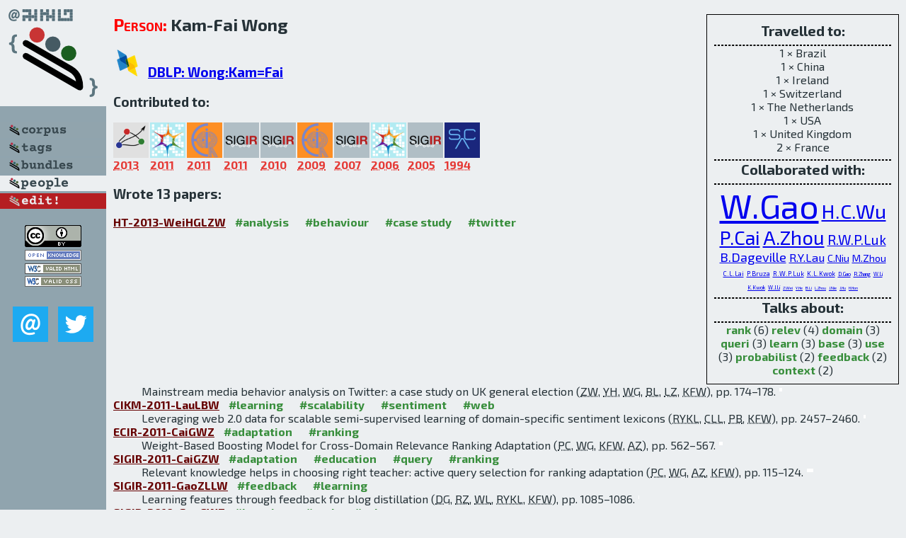

--- FILE ---
content_type: text/html; charset=utf-8
request_url: http://bibtex.github.io/person/Kam-Fai_Wong.html
body_size: 3739
content:
<!DOCTYPE html>
<html>
<head>
	<meta http-equiv="Content-Type" content="text/html; charset=UTF-8"/>
	<meta name="keywords" content="software linguistics, software language engineering, book of knowledge, glossary, academic publications, scientific research, open knowledge, open science"/>
	<title>BibSLEIGH — Kam-Fai_Wong</title>
	<link href="../stuff/bib.css" rel="stylesheet" type="text/css"/>
	<link href='http://fonts.googleapis.com/css?family=Exo+2:400,700,400italic,700italic' rel='stylesheet' type='text/css'>
	<script src="../stuff/jquery.min.js" type="text/javascript"></script>
</head>
<body>
<div class="left">
	<a href="../index.html"><img src="../stuff/bibsleigh.png" alt="BibSLEIGH" title="BibSLEIGH" class="pad"/></a>

	<div class="pad">
		<a href="../index.html"><img src="../stuff/p-corpus.png" alt="BibSLEIGH corpus" title="All papers in the corpus"/></a><br/>
		<a href="../tag/index.html"><img src="../stuff/p-tags.png" alt="BibSLEIGH tags" title="All known tags"/></a><br/>
		<a href="../bundle/index.html"><img src="../stuff/p-bundles.png" alt="BibSLEIGH bundles" title="All selected bundles"/></a><br/>
		<a href="../person/index.html"><img src="../stuff/a-people.png" alt="BibSLEIGH people" title="All contributors"/></a><br/>
<a href="https://github.com/slebok/bibsleigh/edit/master/people/Kam-Fai_Wong.json"><img src="../stuff/edit.png" alt="EDIT!" title="EDIT!"/></a>
	</div>
	<a href="http://creativecommons.org/licenses/by/4.0/" title="CC-BY"><img src="../stuff/cc-by.png" alt="CC-BY"/></a><br/>
	<a href="http://opendatacommons.org/licenses/by/summary/" title="Open Knowledge"><img src="../stuff/open-knowledge.png" alt="Open Knowledge" /></a><br/>
	<a href="http://validator.w3.org/check/referer" title="XHTML 1.0 W3C Rec"><img src="../stuff/xhtml.png" alt="XHTML 1.0 W3C Rec" /></a><br/>
	<a href="http://jigsaw.w3.org/css-validator/check/referer" title="CSS 2.1 W3C CanRec"><img src="../stuff/css.png" alt="CSS 2.1 W3C CanRec" class="pad" /></a><br/>
	<div class="sm">
		<a href="../mailto:vadim@grammarware.net"><img src="../stuff/email.png" alt="email" title="Complain!" /></a>
		<a href="https://twitter.com/intent/tweet?screen_name=grammarware"><img src="../stuff/twitter.png" alt="twitter" title="Mention!" /></a>
	</div>

</div>
<div class="main"><div class="tbox"><code>Travelled to:</code><hr/>1 × Brazil<br/>
1 × China<br/>
1 × Ireland<br/>
1 × Switzerland<br/>
1 × The Netherlands<br/>
1 × USA<br/>
1 × United Kingdom<br/>
2 × France<hr/><code>Collaborated with:</code><hr/><span style="font-size:300.0%"><a href="../person/Wei_Gao.html">W.Gao</a></span>
<span style="font-size:179.45454545454544%"><a href="../person/Ho_Chung_Wu.html">H.C.Wu</a></span>
<span style="font-size:171.81818181818184%"><a href="../person/Peng_Cai.html">P.Cai</a></span>
<span style="font-size:171.81818181818184%"><a href="../person/Aoying_Zhou.html">A.Zhou</a></span>
<span style="font-size:122.1818181818182%"><a href="../person/Robert_W_P_Luk.html">R.W.P.Luk</a></span>
<span style="font-size:114.54545454545456%"><a href="../person/Benoit_Dageville.html">B.Dageville</a></span>
<span style="font-size:103.09090909090911%"><a href="../person/Raymond_Yiu-Keung_Lau.html">R.Y.Lau</a></span>
<span style="font-size:90.00000000000001%"><a href="../person/Cheng_Niu.html">C.Niu</a></span>
<span style="font-size:90.00000000000001%"><a href="../person/Ming_Zhou.html">M.Zhou</a></span>
<span style="font-size:57.27272727272728%"><a href="../person/Chun_Lam_Lai.html">C.L.Lai</a></span>
<span style="font-size:57.27272727272728%"><a href="../person/Peter_Bruza.html">P.Bruza</a></span>
<span style="font-size:57.27272727272728%"><a href="../person/Robert_Wing_Pong_Luk.html">R.W.P.Luk</a></span>
<span style="font-size:57.27272727272728%"><a href="../person/K_L_Kwok.html">K.L.Kwok</a></span>
<span style="font-size:45.81818181818183%"><a href="../person/Dehong_Gao.html">D.Gao</a></span>
<span style="font-size:45.81818181818183%"><a href="../person/Renxian_Zhang.html">R.Zhang</a></span>
<span style="font-size:45.81818181818183%"><a href="../person/Wenjie_Li.html">W.Li</a></span>
<span style="font-size:45.81818181818183%"><a href="../person/Kui-Lam_Kwok.html">K.Kwok</a></span>
<span style="font-size:45.81818181818183%"><a href="../person/W_J_Li.html">W.J.Li</a></span>
<span style="font-size:38.18181818181819%"><a href="../person/Zhongyu_Wei.html">Z.Wei</a></span>
<span style="font-size:38.18181818181819%"><a href="../person/Yulan_He.html">Y.He</a></span>
<span style="font-size:38.18181818181819%"><a href="../person/Binyang_Li.html">B.Li</a></span>
<span style="font-size:38.18181818181819%"><a href="../person/Lanjun_Zhou.html">L.Zhou</a></span>
<span style="font-size:32.72727272727273%"><a href="../person/Jian-Yun_Nie.html">J.Nie</a></span>
<span style="font-size:32.72727272727273%"><a href="../person/Jian_Hu.html">J.Hu</a></span>
<span style="font-size:32.72727272727273%"><a href="../person/Hsiao-Wuen_Hon.html">H.Hon</a></span><hr/><code>Talks about:</code><hr/><span class="tag"><a href="../word/rank.html">rank</a></span> (6) 
<span class="tag"><a href="../word/relev.html">relev</a></span> (4) 
<span class="tag"><a href="../word/domain.html">domain</a></span> (3) 
<span class="tag"><a href="../word/queri.html">queri</a></span> (3) 
<span class="tag"><a href="../word/learn.html">learn</a></span> (3) 
<span class="tag"><a href="../word/base.html">base</a></span> (3) 
<span class="tag"><a href="../word/use.html">use</a></span> (3) 
<span class="tag"><a href="../word/probabilist.html">probabilist</a></span> (2) 
<span class="tag"><a href="../word/feedback.html">feedback</a></span> (2) 
<span class="tag"><a href="../word/context.html">context</a></span> (2)</div>
<h2><span class="ttl"> Person:</span> Kam-Fai Wong</h2>
<h3><img src="../stuff/ico-dblp.png" alt="DBLP"/> <a href="http://dblp.uni-trier.de/pers/hd/w/Wong:Kam=Fai">DBLP: Wong:Kam=Fai</a></h3><h3>Contributed to:</h3><div class="minibar"><div><a href="../HT-2013.html" title="HT 2013"><img src="../stuff/ht.png" class="abc" alt="HT 2013"/></a><abbr title="2013">2013</abbr></div>
<div><a href="../CIKM-2011.html" title="CIKM 2011"><img src="../stuff/cikm.png" class="abc" alt="CIKM 2011"/></a><abbr title="2011">2011</abbr></div>
<div><a href="../ECIR-2011.html" title="ECIR 2011"><img src="../stuff/ecir.png" class="abc" alt="ECIR 2011"/></a><abbr title="2011">2011</abbr></div>
<div><a href="../SIGIR-2011.html" title="SIGIR 2011"><img src="../stuff/sigir.png" class="abc" alt="SIGIR 2011"/></a><abbr title="2011">2011</abbr></div>
<div><a href="../SIGIR-2010.html" title="SIGIR 2010"><img src="../stuff/sigir.png" class="abc" alt="SIGIR 2010"/></a><abbr title="2010">2010</abbr></div>
<div><a href="../ECIR-2009.html" title="ECIR 2009"><img src="../stuff/ecir.png" class="abc" alt="ECIR 2009"/></a><abbr title="2009">2009</abbr></div>
<div><a href="../SIGIR-2007.html" title="SIGIR 2007"><img src="../stuff/sigir.png" class="abc" alt="SIGIR 2007"/></a><abbr title="2007">2007</abbr></div>
<div><a href="../CIKM-2006.html" title="CIKM 2006"><img src="../stuff/cikm.png" class="abc" alt="CIKM 2006"/></a><abbr title="2006">2006</abbr></div>
<div><a href="../SIGIR-2005.html" title="SIGIR 2005"><img src="../stuff/sigir.png" class="abc" alt="SIGIR 2005"/></a><abbr title="2005">2005</abbr></div>
<div><a href="../SAC-1994.html" title="SAC 1994"><img src="../stuff/sac.png" class="abc" alt="SAC 1994"/></a><abbr title="1994">1994</abbr></div><br style="clear:left"/></div><h3>Wrote 13 papers:</h3><dl class="toc"><dt><a href="../HT-2013-WeiHGLZW.html">HT-2013-WeiHGLZW</a> <span class="tag"><a href="../tag/analysis.html" title="analysis">#analysis</a></span> <span class="tag"><a href="../tag/behaviour.html" title="behaviour">#behaviour</a></span> <span class="tag"><a href="../tag/case%20study.html" title="case study">#case study</a></span> <span class="tag"><a href="../tag/twitter.html" title="twitter">#twitter</a></span></dt><dd>Mainstream media behavior analysis on Twitter: a case study on UK general election (<abbr title="Zhongyu Wei">ZW</abbr>, <abbr title="Yulan He">YH</abbr>, <abbr title="Wei Gao">WG</abbr>, <abbr title="Binyang Li">BL</abbr>, <abbr title="Lanjun Zhou">LZ</abbr>, <abbr title="Kam-Fai Wong">KFW</abbr>), pp. 174–178.</dd> <div class="pagevis" style="width:4px"></div>
<dt><a href="../CIKM-2011-LauLBW.html">CIKM-2011-LauLBW</a> <span class="tag"><a href="../tag/learning.html" title="learning">#learning</a></span> <span class="tag"><a href="../tag/scalability.html" title="scalability">#scalability</a></span> <span class="tag"><a href="../tag/sentiment.html" title="sentiment">#sentiment</a></span> <span class="tag"><a href="../tag/web.html" title="web">#web</a></span></dt><dd>Leveraging web 2.0 data for scalable semi-supervised learning of domain-specific sentiment lexicons (<abbr title="Raymond Yiu-Keung Lau">RYKL</abbr>, <abbr title="Chun Lam Lai">CLL</abbr>, <abbr title="Peter Bruza">PB</abbr>, <abbr title="Kam-Fai Wong">KFW</abbr>), pp. 2457–2460.</dd> <div class="pagevis" style="width:3px"></div>
<dt><a href="../ECIR-2011-CaiGWZ.html">ECIR-2011-CaiGWZ</a> <span class="tag"><a href="../tag/adaptation.html" title="adaptation">#adaptation</a></span> <span class="tag"><a href="../tag/ranking.html" title="ranking">#ranking</a></span></dt><dd>Weight-Based Boosting Model for Cross-Domain Relevance Ranking Adaptation (<abbr title="Peng Cai">PC</abbr>, <abbr title="Wei Gao">WG</abbr>, <abbr title="Kam-Fai Wong">KFW</abbr>, <abbr title="Aoying Zhou">AZ</abbr>), pp. 562–567.</dd> <div class="pagevis" style="width:5px"></div>
<dt><a href="../SIGIR-2011-CaiGZW.html">SIGIR-2011-CaiGZW</a> <span class="tag"><a href="../tag/adaptation.html" title="adaptation">#adaptation</a></span> <span class="tag"><a href="../tag/education.html" title="education">#education</a></span> <span class="tag"><a href="../tag/query.html" title="query">#query</a></span> <span class="tag"><a href="../tag/ranking.html" title="ranking">#ranking</a></span></dt><dd>Relevant knowledge helps in choosing right teacher: active query selection for ranking adaptation (<abbr title="Peng Cai">PC</abbr>, <abbr title="Wei Gao">WG</abbr>, <abbr title="Aoying Zhou">AZ</abbr>, <abbr title="Kam-Fai Wong">KFW</abbr>), pp. 115–124.</dd> <div class="pagevis" style="width:9px"></div>
<dt><a href="../SIGIR-2011-GaoZLLW.html">SIGIR-2011-GaoZLLW</a> <span class="tag"><a href="../tag/feedback.html" title="feedback">#feedback</a></span> <span class="tag"><a href="../tag/learning.html" title="learning">#learning</a></span></dt><dd>Learning features through feedback for blog distillation (<abbr title="Dehong Gao">DG</abbr>, <abbr title="Renxian Zhang">RZ</abbr>, <abbr title="Wenjie Li">WL</abbr>, <abbr title="Raymond Yiu-Keung Lau">RYKL</abbr>, <abbr title="Kam-Fai Wong">KFW</abbr>), pp. 1085–1086.</dd> <div class="pagevis" style="width:1px"></div>
<dt><a href="../SIGIR-2010-GaoCWZ.html">SIGIR-2010-GaoCWZ</a> <span class="tag"><a href="../tag/learning.html" title="learning">#learning</a></span> <span class="tag"><a href="../tag/rank.html" title="rank">#rank</a></span> <span class="tag"><a href="../tag/using.html" title="using">#using</a></span></dt><dd>Learning to rank only using training data from related domain (<abbr title="Wei Gao">WG</abbr>, <abbr title="Peng Cai">PC</abbr>, <abbr title="Kam-Fai Wong">KFW</abbr>, <abbr title="Aoying Zhou">AZ</abbr>), pp. 162–169.</dd> <div class="pagevis" style="width:7px"></div>
<dt><a href="../ECIR-2009-GaoNZW.html">ECIR-2009-GaoNZW</a> <span class="tag"><a href="../tag/multi.html" title="multi">#multi</a></span> <span class="tag"><a href="../tag/ranking.html" title="ranking">#ranking</a></span> <span class="tag"><a href="../tag/web.html" title="web">#web</a></span></dt><dd>Joint Ranking for Multilingual Web Search (<abbr title="Wei Gao">WG</abbr>, <abbr title="Cheng Niu">CN</abbr>, <abbr title="Ming Zhou">MZ</abbr>, <abbr title="Kam-Fai Wong">KFW</abbr>), pp. 114–125.</dd> <div class="pagevis" style="width:11px"></div>
<dt><a href="../SIGIR-2007-GaoNNZHWH.html">SIGIR-2007-GaoNNZHWH</a> <span class="tag"><a href="../tag/query.html" title="query">#query</a></span> <span class="tag"><a href="../tag/using.html" title="using">#using</a></span></dt><dd>Cross-lingual query suggestion using query logs of different languages (<abbr title="Wei Gao">WG</abbr>, <abbr title="Cheng Niu">CN</abbr>, <abbr title="Jian-Yun Nie">JYN</abbr>, <abbr title="Ming Zhou">MZ</abbr>, <abbr title="Jian Hu">JH</abbr>, <abbr title="Kam-Fai Wong">KFW</abbr>, <abbr title="Hsiao-Wuen Hon">HWH</abbr>), pp. 463–470.</dd> <div class="pagevis" style="width:7px"></div>
<dt><a href="../SIGIR-2007-WuLW.html">SIGIR-2007-WuLW</a> <span class="tag"><a href="../tag/probability.html" title="probability">#probability</a></span> <span class="tag"><a href="../tag/rank.html" title="rank">#rank</a></span> <span class="tag"><a href="../tag/ranking.html" title="ranking">#ranking</a></span></dt><dd>Probability ranking principle via optimal expected rank (<abbr title="Ho Chung Wu">HCW</abbr>, <abbr title="Robert W. P. Luk">RWPL</abbr>, <abbr title="Kam-Fai Wong">KFW</abbr>), pp. 713–714.</dd> <div class="pagevis" style="width:1px"></div>
<dt><a href="../CIKM-2006-WuLWK.html">CIKM-2006-WuLWK</a> <span class="tag"><a href="../tag/feedback.html" title="feedback">#feedback</a></span> <span class="tag"><a href="../tag/probability.html" title="probability">#probability</a></span></dt><dd>Probabilistic document-context based relevance feedback with limited relevance judgments (<abbr title="Ho Chung Wu">HCW</abbr>, <abbr title="Robert Wing Pong Luk">RWPL</abbr>, <abbr title="Kam-Fai Wong">KFW</abbr>, <abbr title="K. L. Kwok">KLK</abbr>), pp. 854–855.</dd> <div class="pagevis" style="width:1px"></div>
<dt><a href="../SIGIR-2005-WuLWKL.html">SIGIR-2005-WuLWKL</a> <span class="tag"><a href="../tag/probability.html" title="probability">#probability</a></span> <span class="tag"><a href="../tag/retrieval.html" title="retrieval">#retrieval</a></span></dt><dd>A retrospective study of probabilistic context-based retrieval (<abbr title="Ho Chung Wu">HCW</abbr>, <abbr title="Robert W. P. Luk">RWPL</abbr>, <abbr title="Kam-Fai Wong">KFW</abbr>, <abbr title="Kui-Lam Kwok">KLK</abbr>, <abbr title="W. J. Li">WJL</abbr>), pp. 663–664.</dd> <div class="pagevis" style="width:1px"></div>
<dt><a href="../SAC-1994-WongD.html">SAC-1994-WongD</a> <span class="tag"><a href="../tag/hybrid.html" title="hybrid">#hybrid</a></span> <span class="tag"><a href="../tag/stack.html" title="stack">#stack</a></span> <span class="tag"><a href="../tag/thread.html" title="thread">#thread</a></span> <span class="tag"><a href="../tag/using.html" title="using">#using</a></span></dt><dd>Supporting thousands of threads using a hybrid stack sharing scheme (<abbr title="Kam-Fai Wong">KFW</abbr>, <abbr title="Benoît Dageville">BD</abbr>), pp. 493–498.</dd> <div class="pagevis" style="width:5px"></div></dl>
</div>
<hr style="clear:both"/>
<div class="last">
	<em>
		<a href="http://bibtex.github.io">Bibliography of Software Language Engineering in Generated Hypertext</a>
		(<a href="http://github.com/slebok/bibsleigh">BibSLEIGH</a>) is
		created and maintained by <a href="http://grammarware.github.io/">Dr. Vadim Zaytsev</a>.<br/>
		Hosted as a part of <a href="http://slebok.github.io/">SLEBOK</a> on <a href="http://www.github.com/">GitHub</a>.
	</em>
</div>
</body>
</html>